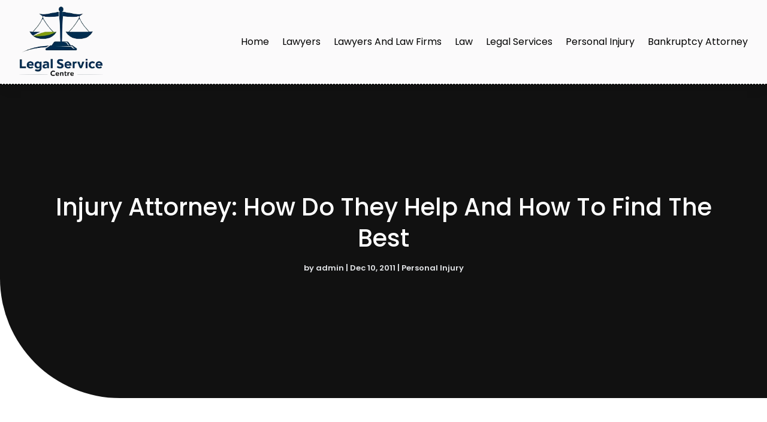

--- FILE ---
content_type: image/svg+xml
request_url: https://www.legalservicecentre.com/wp-content/uploads/2024/04/Legal-Service-Centre.svg
body_size: 43617
content:
<svg version="1.2" xmlns="http://www.w3.org/2000/svg" viewBox="0 0 221 189" width="221" height="189">
	<title>ebrandz_a_simple_vector_logo_for_a_brand_Legal_Service_Centre_w_b490ece0-a1d8-4eac-a25d-4ffd2d1daaac-removebg-preview</title>
	<defs>
		<image  width="235" height="185" id="img1" href="[data-uri]"/>
	</defs>
	<style>
	</style>
	<use id="Background" href="#img1" x="-8" y="1"/>
</svg>